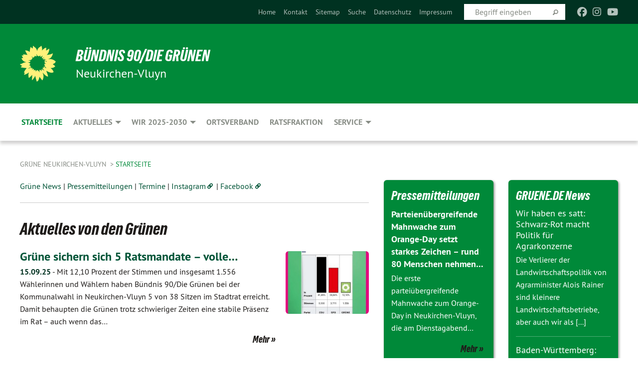

--- FILE ---
content_type: text/html; charset=utf-8
request_url: https://gruene-nv.de/startseite/seite-2?tx_xblog_pi1%5Bplugin%5D=0&tx_xblog_pi1%5Byear%5D=0&cHash=5f01e59944f4ba6f68021c1d4b97ff8c
body_size: 11821
content:
<!DOCTYPE html>
<html lang="de" class="no-js">
<head>

<meta charset="utf-8">
<!-- 
	TYPO3 GRÜNE is Open Source. See @ https://typo3-gruene.de. Developed by die-netzmacher.de and verdigado eG.

	This website is powered by TYPO3 - inspiring people to share!
	TYPO3 is a free open source Content Management Framework initially created by Kasper Skaarhoj and licensed under GNU/GPL.
	TYPO3 is copyright 1998-2026 of Kasper Skaarhoj. Extensions are copyright of their respective owners.
	Information and contribution at https://typo3.org/
-->


<link rel="shortcut icon" href="/typo3conf/ext/startgreen/Resources/Public/Css/buendnis-90-die-gruenen.ico" type="image/vnd.microsoft.icon">

<meta name="generator" content="TYPO3 CMS" />
<meta name="description" content="Hier stellt sich der Ortsverband  Neukirchen-Vluyn von BÜNDNIS 90/DIE GRÜNEN vor." />
<meta name="keywords" content="BÜNDNIS 90/DIE GRÜNEN, Neukirchen-Vluyn, NV, N-V, Grüne, Green Party, Politik, Ökologie, Umwelt," />
<meta name="viewport" content="width=device-width, initial-scale=1.0" />
<meta name="twitter:card" content="summary" />

<link rel="stylesheet" type="text/css" href="/typo3temp/assets/compressed/merged-adf848e3db8a6cefcac8d6ec9b0a4900-804c1c0754dd6a29854e3a21786f4533.css?1764233028" media="all">
<link rel="stylesheet" type="text/css" href="/typo3temp/assets/compressed/2a1df348cd-bb560c40fe43101ed1242ef3cb16614e.css?1764233028" media="all">
<link rel="stylesheet" type="text/css" href="/typo3temp/assets/compressed/merged-558148a905f65ab7d53c898584accc54-403c0f46a140381ac40642f092268c3a.css?1764233038" media="all">
<link rel="stylesheet" type="text/css" href="/typo3temp/assets/compressed/merged-1ba18b692853e40a7c8bb780f22dce6d-f9e3b2d84d93f6fcf56c115a7ed9bcdd.css?1764233028" media="screen">
<link media="all" href="/typo3conf/ext/iconpack_fontawesome/Resources/Public/Vendor/fontawesome-free-6.7.2-web/css/fontawesome.min.css?1764232989" rel="stylesheet" type="text/css" >
<link media="all" href="/typo3conf/ext/iconpack_fontawesome/Resources/Public/Vendor/fontawesome-free-6.7.2-web/css/brands.min.css?1764232989" rel="stylesheet" type="text/css" >
<link media="all" href="/typo3conf/ext/iconpack/Resources/Public/Css/IconpackTransforms.min.css?1764232988" rel="stylesheet" type="text/css" >
<link media="all" href="/typo3conf/ext/iconpack_fontawesome/Resources/Public/Vendor/fontawesome-free-6.7.2-web/css/solid.min.css?1764232989" rel="stylesheet" type="text/css" >
<link media="all" href="/typo3conf/ext/iconpack_fontawesome/Resources/Public/Vendor/fontawesome-free-6.7.2-web/css/regular.min.css?1764232989" rel="stylesheet" type="text/css" >



<script src="/typo3temp/assets/compressed/merged-14c04d849202a76bb22f655b743a8be8-b24d6600426ef38cc7c540e78587c928.js?1764233040"></script>


<meta name="viewport" content="width=device-width, initial-scale=1.0" />
<!-- Tags added by EXT:seo_dynamic_tag -->
<title>Startseite – Grüne Neukirchen-Vluyn</title>

<link rel="canonical" href="https://gruene-nv.de/startseite/seite-2?tx_xblog_pi1%5Bplugin%5D=0&amp;tx_xblog_pi1%5Byear%5D=0&amp;cHash=5f01e59944f4ba6f68021c1d4b97ff8c"/>
</head>
<body id="bodyId-217336" class= "start__mixed_09_gcms layout-0 theme-2109281">
<!--[if lt IE 9]>
              <p class="browsehappy">You are using an <strong>outdated</strong> browser. Please <a href="http://browsehappy.com/">upgrade your browser</a> to improve your experience.</p>
            <![endif]-->
    <div id="startBox01" class="mixed">
  
  

    <div class="siteLineTop siteLineTopNavigation"><div class="siteLine container"><ul class="dropdown menu" data-dropdown-menu>
                    <li></li>
                </ul><div class="icons socialmedia"><a href="https://www.facebook.com/gruenenv/" title="Facebook" target="_blank" rel="noreferrer"><i class="fa-brands fa-facebook"></i></a><a href="https://www.instagram.com/gruene.nv/" title="Instagram" target="_blank" rel="noreferrer"><i class="fa-brands fa-instagram"></i></a><a href="https://www.youtube.com/channel/UC14vyeB6jxGxrLmR2smyS1w" title="You Tube" target="_blank" rel="noreferrer"><i class="fa-brands fa-youtube"></i></a></div>
		
			
				

    <form method="post" id="siteLineTopSearch" action="/service/suche?tx__%5Baction%5D=&amp;tx__%5Bcontroller%5D=&amp;cHash=11a06d0b8b655a51c7b9bb0b6f42891a">
<div>
<input type="hidden" name="__referrer[@extension]" value="" />
<input type="hidden" name="__referrer[@controller]" value="Standard" />
<input type="hidden" name="__referrer[@action]" value="searchbox" />
<input type="hidden" name="__referrer[arguments]" value="YTowOnt9695cb50dcaf552857aeb87f82ecc585fbfd935c9" />
<input type="hidden" name="__referrer[@request]" value="{&quot;@extension&quot;:null,&quot;@controller&quot;:&quot;Standard&quot;,&quot;@action&quot;:&quot;searchbox&quot;}395d39b5d95634f04b5bced5f513e5b3bdbf4747" />
<input type="hidden" name="__trustedProperties" value="{&quot;Query&quot;:1}295f3081fd33d6e8ed77dffce813704c167e7794" />
</div>

      
      <input placeholder="Begriff eingeben" type="text" name="Query" />
			<a class="siteLineTopSearchIcon" href="#" onclick="$(this).closest('form').submit()">
				<i class="fi-magnifying-glass"></i>
			</a>
		</form>
	
			
		
	
<ul class="side-nav vertical right" role="menu"><li role="menuitem"><a href="/startseite" title="Home">Home</a></li><li role="menuitem"><a href="/service/kontakt" title="Kontakt">Kontakt</a></li><li role="menuitem"><a href="/service/sitemap" title="Sitemap">Sitemap</a></li><li role="menuitem"><a href="/service/suche" title="Suche">Suche</a></li><li role="menuitem"><a href="/service/datenschutz" title="Datenschutz">Datenschutz</a></li><li role="menuitem"><a href="/service/impressum" title="Impressum">Impressum</a></li></ul>


</div></div>

<div class="header-wrapper">
  <div class="green-division logo-with-text"><div class="green-division-content container"><!-- start.structure.header.main.default.20.20.default //--><div class="logo"><a href="/startseite" title="Bündnis 90/Die Grünen" class="icon-die-gruenen"><svg viewBox="0 0 16 16"><path d="M15.992 7.05153 C15.9857 7.00995 15.8807 6.97251 15.8107 6.91456 C15.5721 6.71562 14.7198 5.87686 13.0422 5.93118 C12.8299 5.93794 12.6363 5.95805 12.46 5.98797 C12.8173 5.87216 13.0022 5.80273 13.11 5.75996 C13.2399 5.70822 14.0961 5.4148 14.5568 3.91077 C14.5961 3.78247 14.7072 3.4724 14.6794 3.44884 C14.6454 3.41993 14.3574 3.47148 14.0664 3.64844 C13.7745 3.82596 12.7938 3.98077 12.6774 3.99936 C12.609 4.01034 12.321 3.96709 11.8909 4.193 C12.3756 3.69522 12.8899 2.98775 13.0281 1.99416 C13.0941 1.51777 13.0661 1.32364 13.0456 1.3249 C13.017 1.32697 13.0007 1.32725 12.9653 1.33769 C12.8572 1.36973 12.7478 1.46073 12.3911 1.69946 C12.0341 1.938 11.6559 2.20231 11.6559 2.20231 C11.6559 2.20231 11.7855 0.905189 11.7452 0.874878 C11.7057 0.845574 10.9691 0.852536 9.83867 2.11152 C9.83867 2.11152 9.96713 1.03314 9.75509 0.626385 C9.75509 0.626385 9.6964 0.332012 9.65024 0.178169 C9.62708 0.101187 9.56684 0.0198406 9.55685 0.0268305 C9.54504 0.0349805 9.44501 0.0516162 9.28439 0.235829 C9.03502 0.521414 7.87593 0.871034 7.68405 2.37074 C7.53884 1.76551 7.23059 0.956194 6.46987 0.546196 C6.0403 0.125606 5.84917 0 5.82712 0.010836 C5.80778 0.0206342 5.81615 0.207686 5.75086 0.628856 C5.67749 1.10094 5.61167 1.25033 5.61167 1.25033 C5.61167 1.25033 4.81455 0.549188 4.79382 0.528614 C4.75637 0.491712 4.27036 2.03107 4.41295 2.79966 C4.41295 2.79966 4.16064 2.60403 3.70159 2.36839 C3.18027 2.10057 2.30328 2.05423 2.30944 2.09553 C2.31995 2.16497 3.04944 3.5904 3.35659 4.09102 C3.35659 4.09102 1.3911 3.75327 1.42538 3.87619 C1.43673 3.91661 1.48374 3.99381 1.56136 4.32188 C1.56136 4.32188 0.789964 4.30504 0.800005 4.36895 C0.811056 4.44035 1.38478 5.38858 1.42889 5.44027 C1.42889 5.44027 0.832084 5.55563 0.706081 5.5625 C0.620706 5.56726 1.10475 6.90371 2.43158 7.23742 C2.63209 7.28784 2.82609 7.32532 3.01101 7.35116 C2.57604 7.34288 2.09499 7.43363 1.54222 7.63856 C1.54222 7.63856 1.22206 7.76314 1.05293 7.89713 C0.88358 8.03172 0.0414514 8.1733 0 8.29598 C0.0196574 8.38622 1.02869 9.07656 1.02869 9.07656 C1.02869 9.07656 0.437654 9.36533 0.396996 9.41957 C0.369159 9.45737 0.346631 9.49098 0.354019 9.50161 C0.36098 9.51179 0.400871 9.55894 0.503217 9.62272 C0.739596 9.76953 2.84368 9.98939 2.97328 9.93743 C3.10261 9.886 1.83028 11.3159 1.81065 12.0365 C1.81065 12.0365 2.01901 12.0514 2.13675 12.0611 C2.22697 12.0683 1.75318 12.9624 1.83901 12.9588 C2.41073 12.9348 3.35903 12.3816 3.53696 12.2541 C3.71476 12.1273 3.95794 11.9386 4.02298 11.8772 C4.08873 11.8157 3.60811 12.6746 3.80479 13.4301 C3.80479 13.4301 3.86728 14.0164 3.8707 14.1349 C3.87368 14.2528 4.04047 14.2533 4.03888 14.3321 C4.03728 14.4288 4.50232 13.965 4.72273 13.7865 C4.94308 13.6085 5.24252 13.2644 5.38739 13.0372 C5.53202 12.8109 5.40314 14.8132 5.34421 15.1983 C5.32511 15.3229 5.35347 15.3359 5.37328 15.3772 C5.37918 15.39 5.58492 15.2205 5.65011 15.1772 C5.74719 15.1126 6.75071 13.7631 6.814 13.4255 C6.814 13.4255 7.34912 15.7767 7.53065 16.0286 C7.56995 16.083 7.60274 16.144 7.62999 16.1016 C7.68326 16.0178 7.76314 15.798 7.82338 15.7798 C7.90067 15.7566 8.1267 15.7281 8.24545 15.393 C8.36449 15.0578 8.57838 14.7304 8.67876 13.8599 C8.67876 13.8599 9.8165 15.3106 9.96432 15.4456 C10.023 15.4993 10.3323 14.985 10.4682 14.159 C10.6048 13.3326 10.3113 12.2225 10.1259 12.1845 C10.1259 12.1845 10.0484 12.0625 10.264 12.1397 C10.3868 12.1839 10.8603 13.0056 11.9522 13.6296 C12.136 13.7346 12.5268 13.7364 12.5291 13.7295 C12.6169 13.4843 11.7599 11.242 11.7599 11.242 C11.7599 11.242 11.7812 11.2163 11.9538 11.2869 C12.1259 11.3578 13.7625 12.416 14.7551 11.92 C14.9565 11.8196 14.9681 11.7983 14.9681 11.7983 C15.0818 11.3095 14.2074 10.3852 13.6706 9.96559 C13.6706 9.96559 15.0806 9.90826 15.2968 9.53432 C15.2968 9.53432 15.5569 9.44074 15.6911 9.2554 C15.7143 9.22297 15.5391 8.90112 15.3358 8.75992 C14.8032 8.39077 14.688 8.25154 14.688 8.25154 C14.688 8.25154 14.8367 8.07179 15.0518 8.00419 C15.2669 7.93673 15.9621 7.50823 15.7763 7.29694 C15.7763 7.29694 16 7.1024 15.992 7.05153 M11.4293 7.02375 C11.2114 7.05956 10.6517 7.07226 11.1672 7.514 C11.1672 7.514 11.2626 7.52102 11.008 7.67104 C10.7535 7.82137 11.5752 7.91067 11.6723 8.01933 C11.7696 8.12905 10.858 8.00927 10.8757 8.28362 C10.8934 8.55841 10.7192 8.38494 11.3246 9.03147 C11.3246 9.03147 10.9609 8.947 10.9186 8.99805 C10.8757 9.04988 11.7151 9.74546 11.7098 9.94333 C11.7098 9.94333 11.5391 10.0618 11.4664 9.95832 C11.3937 9.85421 10.8864 9.2932 10.8042 9.27675 C10.7424 9.26467 10.6239 9.2932 10.569 9.40204 C10.569 9.40204 10.7908 9.9188 10.7215 9.93297 C10.6517 9.94733 10.305 9.70339 10.305 9.70339 C10.305 9.70339 10.0776 9.80351 10.1526 10.0095 C10.2265 10.2158 10.8448 10.9167 10.8094 10.9597 C10.8094 10.9597 10.7568 11.0749 10.677 11.0668 C10.5976 11.0583 10.1697 10.2844 10.0643 10.2547 C9.95887 10.2252 10.1872 10.9778 10.1872 10.9778 C10.1872 10.9778 9.80151 10.5716 9.69858 10.4867 C9.5961 10.4016 9.58083 10.5767 9.58083 10.5767 L9.69258 11.4355 C9.69258 11.4355 8.49067 9.6437 8.78468 11.7803 C8.78468 11.7803 8.7569 11.9013 8.71724 11.8974 C8.67722 11.8931 8.42181 11.1901 8.45107 10.9981 C8.48099 10.8056 8.24044 11.5309 8.24044 11.5309 C8.24044 11.5309 7.86355 10.0337 7.08304 11.568 C7.08304 11.568 7.02861 10.9885 6.90841 10.889 C6.78897 10.7897 6.68935 10.7362 6.65918 10.7544 C6.62958 10.7726 6.35334 11.0355 6.24541 11.0616 C6.13779 11.0872 6.33139 10.7141 6.17166 10.61 C6.17166 10.61 6.18596 10.5062 6.09314 10.357 C5.99991 10.2076 5.9102 10.2635 5.37234 10.8431 C5.37234 10.8431 5.59718 10.2932 5.59511 10.1033 C5.59357 9.91371 5.38419 9.8701 5.38419 9.8701 C5.38419 9.8701 4.99275 10.1676 4.87927 10.1309 C4.7651 10.0941 5.06663 9.72974 5.07193 9.62908 C5.07359 9.59728 5.02857 9.60954 5.02857 9.60954 C5.02857 9.60954 4.98165 9.57584 4.58843 9.80524 L3.95082 10.2108 C3.90397 10.1823 3.84138 10.1875 3.86052 10.0363 C3.8659 9.99266 5.05112 9.43538 4.99821 9.37687 C4.94563 9.31891 4.54951 9.22197 4.54951 9.22197 C4.54951 9.22197 4.79783 8.92241 4.7237 8.88939 C4.64973 8.85716 4.10865 8.81235 4.10865 8.81235 C4.10865 8.81235 4.01514 8.66371 4.03442 8.69306 C4.05229 8.72275 4.56359 8.61212 4.56359 8.61212 L4.22245 8.34414 C4.22245 8.34414 5.08519 8.19252 4.3237 7.73407 C4.04183 7.56464 3.74769 7.44859 3.42978 7.39117 C4.24198 7.43131 4.77921 7.22588 4.68805 6.92848 C4.68805 6.92848 4.66221 6.82055 3.85248 6.52481 C3.85248 6.52481 3.87506 6.42823 3.92906 6.41519 C3.98331 6.40214 4.82518 6.71033 4.76572 6.66084 C4.70567 6.61117 4.39746 6.26849 4.45302 6.27162 C4.50871 6.2741 4.90398 6.44131 5.03512 6.31835 C5.16071 6.20085 5.23963 5.98439 5.32213 5.93738 C5.40489 5.89028 5.10204 5.61016 5.5011 5.73911 C5.5011 5.73911 5.77153 5.58727 5.55842 5.33904 C5.34537 5.08996 4.66989 4.29122 5.7719 5.25563 C6.03541 5.48646 6.69471 4.78309 6.64046 4.40046 C6.64046 4.40046 6.90393 4.66603 6.95975 4.69439 C7.0155 4.72308 7.38434 4.76698 7.46818 4.63919 C7.50676 4.5803 7.33281 4.03583 7.44467 3.79623 C7.44467 3.79623 7.49167 3.79206 7.53589 3.84289 C7.58029 3.89416 7.58534 4.46218 7.78553 4.57008 C7.78553 4.57008 8.01021 4.4384 8.04815 4.34013 C8.08647 4.24166 7.98716 4.95393 8.66135 4.64663 C8.66135 4.64663 8.98948 4.35512 9.08369 4.34637 C9.17727 4.33762 9.01322 4.69266 9.09605 4.81881 C9.17945 4.94553 9.45564 5.03019 9.5434 4.87181 C9.63162 4.71386 10.0522 4.39787 10.0849 4.41056 C10.1176 4.4237 9.87092 5.08181 9.84258 5.14641 C9.80151 5.24051 9.77244 5.37981 9.77244 5.37981 C9.77244 5.37981 9.80469 5.5636 10.0344 5.61424 C10.0344 5.61424 10.4682 5.36084 10.9195 5.03189 C10.8722 5.08884 10.8245 5.14794 10.7763 5.21116 C10.7763 5.21116 10.1924 5.81098 10.1922 5.89778 C10.1929 5.98451 10.3924 6.17944 10.556 6.06918 C10.7197 5.95958 11.1148 5.7959 11.1493 5.82427 C11.1834 5.8525 11.2463 5.93365 11.1642 5.98116 C11.0818 6.02813 10.6222 6.26849 10.6222 6.26849 C10.6222 6.26849 11.1472 6.30443 11.7893 6.17458 C11.0942 6.45661 10.8533 6.8859 10.8595 6.92654 C10.88 7.06438 11.9602 6.78439 11.9899 6.8526 C12.1448 7.20437 11.6477 6.987 11.4293 7.02375"/></svg></a></div><div class="text"><h1><a href="/startseite" title="Bündnis 90/Die Grünen" class="startFontLightOnDark bold">Bündnis 90/Die Grünen</a></h1><h2>Neukirchen-Vluyn</h2></div></div></div>
		
        <div class="main-nav left">
  <div class="title-bar container responsive-menu-title-bar"
       data-responsive-toggle="responsive-menu"
       data-hide-for="large">
    
    <button type="button" data-toggle="responsive-menu">
      <span class="menu-icon" ></span>
    </button>
  </div>
  <nav class="top-bar container" id="responsive-menu">
    
    <ul class="vertical large-horizontal menu"
        data-responsive-menu="drilldown large-dropdown" data-parent-link="true">
      



	
		
				


		<li class="page-217336 active current">
			



		
	<a href="/startseite">
		

		 
	



	Startseite

	</a>

	






	







				</li>
			
		
	
		
				


		<li class="page-218697">
			



		
	<a href="/aktuelles">
		

		 
	



	Aktuelles

	</a>

	






	



				
				
	<ul class="dropdown menu">
		
			
					


		<li class="page-218687">
			



		
	<a href="/aktuelles/gruene-news">
		

		 
	



	Grüne News

	</a>

	






	







					</li>
				
			
		
			
					


		<li class="page-217330">
			



		
	<a href="/aktuelles/termine">
		

		 
	



	Termine

	</a>

	






	







					</li>
				
			
		
			
					


		<li class="page-218698">
			



		
	<a href="/aktuelles/pressemitteilungen">
		

		 
	



	Pressemitteilungen

	</a>

	






	







					</li>
				
			
		
			
					


		<li class="page-218738">
			



		
	<a href="/service/mitmachen">
		

		 
	



	Mitmachen

	</a>

	






	







					</li>
				
			
		
	</ul>

				
				</li>
			
		
	
		
				


		<li class="page-244246">
			



		
	<a href="/wir-2025-2030">
		

		 
	



	Wir 2025-2030

	</a>

	






	



				
				
	<ul class="dropdown menu">
		
			
					


		<li class="page-244247">
			



		
	<a href="/wir-2025-2030/unser-wahlprogramm-2025-2030">
		

		 
	



	Unser Wahlprogramm 2025-2030

	</a>

	






	







					</li>
				
			
		
			
					


		<li class="page-244371">
			



		
	<a href="/wir-2025-2030/unsere-kandidatinnen">
		

		 
	



	Unsere Kandidat*innen

	</a>

	






	



				
			
				
					
					
	<ul class="dropdown menu">
		
			
					


		<li class="page-244373">
			



		
	<a href="/wir-2025-2030/unsere-kandidatinnen/christian-pelikan">
		

		 
	



	Christian Pelikan

	</a>

	






	







					</li>
				
			
		
			
					


		<li class="page-244377">
			



		
	<a href="/wir-2025-2030/unsere-kandidatinnen/taibe-qorri">
		

		 
	



	Taibe Qorri

	</a>

	






	







					</li>
				
			
		
			
					


		<li class="page-244378">
			



		
	<a href="/wir-2025-2030/unsere-kandidatinnen/steffen-richter">
		

		 
	



	Steffen Richter

	</a>

	






	







					</li>
				
			
		
			
					


		<li class="page-244379">
			



		
	<a href="/wir-2025-2030/unsere-kandidatinnen/alina-boehme">
		

		 
	



	Alina Böhme

	</a>

	






	







					</li>
				
			
		
			
					


		<li class="page-244380">
			



		
	<a href="/wir-2025-2030/unsere-kandidatinnen/torsten-wittrock">
		

		 
	



	Torsten Wittrock

	</a>

	






	







					</li>
				
			
		
			
					


		<li class="page-244374">
			



		
	<a href="/wir-2025-2030/unsere-kandidatinnen/maida-hasic">
		

		 
	



	Maida Hasic

	</a>

	






	







					</li>
				
			
		
			
					


		<li class="page-244381">
			



		
	<a href="/wir-2025-2030/unsere-kandidatinnen/jochen-hochkamer">
		

		 
	



	Jochen Hochkamer

	</a>

	






	







					</li>
				
			
		
			
					


		<li class="page-244382">
			



		
	<a href="/wir-2025-2030/unsere-kandidatinnen/karin-fetzer">
		

		 
	



	Karin Fetzer

	</a>

	






	







					</li>
				
			
		
			
					


		<li class="page-244383">
			



		
	<a href="/wir-2025-2030/unsere-kandidatinnen/joern-boehme">
		

		 
	



	Jörn Böhme

	</a>

	






	







					</li>
				
			
		
	</ul>

					
				
			
		
	</ul>

				
				</li>
			
		
	
		
				


		<li class="page-218520">
			



		
	<a href="/ortsverband">
		

		 
	



	Ortsverband

	</a>

	






	







				</li>
			
		
	
		
				


		<li class="page-218519">
			



		
	<a href="/ratsfraktion">
		

		 
	



	Ratsfraktion

	</a>

	






	







				</li>
			
		
	
		
				


		<li class="page-218700">
			



		
	<a href="/service">
		

		 
	



	Service

	</a>

	






	



				
				
	<ul class="dropdown menu">
		
			
					


		<li class="page-218708">
			



		
	<a href="/service/mitmachen">
		

		 
	



	Mitmachen

	</a>

	






	







					</li>
				
			
		
			
					


		<li class="page-217327">
			



		
	<a href="/service/kontakt">
		

		 
	



	Kontakt

	</a>

	






	







					</li>
				
			
		
			
					


		<li class="page-218756">
			



		
	<a href="/service/archiv">
		

		 
	



	Archiv

	</a>

	






	







					</li>
				
			
		
			
					


		<li class="page-217326">
			



		
	<a href="/service/sitemap">
		

		 
	



	Sitemap

	</a>

	






	







					</li>
				
			
		
			
					


		<li class="page-217325">
			



		
	<a href="/service/suche">
		

		 
	



	Suche

	</a>

	






	







					</li>
				
			
		
			
					


		<li class="page-217323">
			



		
	<a href="/service/datenschutz">
		

		 
	



	Datenschutz

	</a>

	






	







					</li>
				
			
		
			
					


		<li class="page-217324">
			



		
	<a href="/service/impressum">
		

		 
	



	Impressum

	</a>

	






	







					</li>
				
			
		
	</ul>

				
				</li>
			
		
	






    </ul>
  </nav>
</div>

			
	

	


  <div class="breadcrumbs-wrapper container">
    <ul class="menu-breadcrumb breadcrumbs breadcrumbs--left">
      
        


		<li class="page-217313 active">
		



		
	<a href="/startseite">
		

		 
	



	Grüne Neukirchen-Vluyn

	</a>

	






	





</li>
      
        


		<li class="page-217336 active current">
		



		
	<a href="/startseite">
		

		 
	



	Startseite

	</a>

	






	





</li>
      
    </ul>
  </div>





<!--headermain--><section class="header headermain">
    

            <div id="c876279" class="frame frame-default frame-type-image frame-layout-0">
                
                
                    



                
                
                    
  

    
    

    
  

  

  




                
                

    <div class="ce-image ce-center ce-above">
        
	


    </div>


                
                    



                
                
                    



                
            </div>

        

</section><!--/headermain-->
</div>

  
  <div id="maincontent" class="maincontent container">
		<div class="row main">
			<div class="small-12 medium-6 large-7 columns maincontentmain main">
				<!--content-->
				<!--TYPO3SEARCH_begin-->
    

            <div id="c752759" class="frame frame-default frame-type-text frame-layout-0">
                
                
                    



                
                
                    
  

    
    

    
  

  

  




                
                

    <p><a href="/aktuelles/gruene-news">Grüne News</a>&nbsp;|&nbsp;<a href="/aktuelles/pressemitteilungen">Pressemitteilungen</a>&nbsp;|&nbsp;<a href="/aktuelles/termine">Termine</a>&nbsp;|&nbsp;<a href="https://www.instagram.com/gruene_nv/" title="Link öffnen" target="_blank" class="external-link-new-window" rel="noreferrer">Instagram</a>&nbsp;|&nbsp;<a href="https://www.facebook.com/gruenenv/" target="_blank" class="external-link-new-window" rel="noreferrer">Facebook</a></p>
<hr>


                
                    



                
                
                    



                
            </div>

        


    

            <div id="c874394" class="frame frame-default frame-type-list frame-layout-0">
                
                
                    



                
                
                    
  

    
    

    
      <header>
			
        
        

	
			
				

	
			<h1 class="">
				
				Aktuelles von den Grünen
			</h1>
		




			
		




        
          
    



  
        
        



      </header>
    
  

  

  




                
                

    
        <div id="x874394" class="xBlog xBlogMain list news"><div class="row"><div class="columns small-12 col-sm-12"><div class="xBlogItem i1"><div class="row"><div class="main left columns small-12 medium-9 large-9 col-sm-12 col-md-9 col-lg-9"><h2><a href="/inhalte/alle-inhalte/startseite-vollansicht/gruene-sichern-sich-5-ratsmandate-volle-unterstuetzung-fuer-stichwahl">
	Grüne sichern sich 5 Ratsmandate – volle&hellip;</a></h2><p class="short"><a href="/inhalte/alle-inhalte/startseite-vollansicht/gruene-sichern-sich-5-ratsmandate-volle-unterstuetzung-fuer-stichwahl"><span class="xblog-meta"><span class="datetime">15.09.25</span><span class="xblog-dash"> - </span></span>


	Mit 12,10 Prozent der Stimmen und insgesamt 1.556 Wählerinnen und Wählern haben Bündnis 90/Die Grünen bei der Kommunalwahl in Neukirchen-Vluyn 5 von 38 Sitzen im Stadtrat erreicht. Damit behaupten die Grünen trotz schwieriger Zeiten eine stabile Präsenz im Rat – auch wenn das&hellip;
		
			
		
	



		
	</a></p><p class="details bottom"><a href="/inhalte/alle-inhalte/startseite-vollansicht/gruene-sichern-sich-5-ratsmandate-volle-unterstuetzung-fuer-stichwahl" class="button small">
	
        Mehr
      
</a></p></div><div class="marginal right columns small-12 medium-3 large-3 col-sm-12 col-md-3 col-lg-3"><figure><a href="/inhalte/alle-inhalte/startseite-vollansicht/gruene-sichern-sich-5-ratsmandate-volle-unterstuetzung-fuer-stichwahl" class="xblog_ljchabjug"><img class="image-embed-item xblog98478" alt="Wahlergebnis in Neukirchen-Vluyn 2025: Die Grünen erhalten 12,10 Prozent der Stimmen" src="/userspace/_processed_/7/f/csm_Ergebnis_2025_c02c4e28c5.jpg" width="220" height="165" loading="lazy" /></a></figure></div></div></div></div></div><div class="row"><div class="columns small-12 col-sm-12"><div class="xBlogItem i2"><div class="row"><div class="main left columns small-12 medium-9 large-9 col-sm-12 col-md-9 col-lg-9"><h2><a href="/inhalte/alle-inhalte/startseite-vollansicht/popcorn-politik-richard-stanczyk-im-gespraech-mit-buergerinnen">
	Popcorn & Politik – Richard Stanczyk im Gespräch&hellip;</a></h2><p class="short"><a href="/inhalte/alle-inhalte/startseite-vollansicht/popcorn-politik-richard-stanczyk-im-gespraech-mit-buergerinnen"><span class="xblog-meta"><span class="datetime">27.08.25</span><span class="xblog-dash"> - </span></span>


	Politik muss nicht trocken sein. Unter dem Motto „Popcorn &amp; Politik“ lädt Richard Stanczyk gemeinsam mit Vertreter*innen der Grünen und der SPD alle Bürgerinnen und Bürger zu einem offenen Austausch ein.
Die Veranstaltung findet am Donnerstag, 28. August, von 16 bis 18 Uhr vor&hellip;
		
			
		
	



		
	</a></p><p class="details bottom"><a href="/inhalte/alle-inhalte/startseite-vollansicht/popcorn-politik-richard-stanczyk-im-gespraech-mit-buergerinnen" class="button small">
	
        Mehr
      
</a></p></div><div class="marginal right columns small-12 medium-3 large-3 col-sm-12 col-md-3 col-lg-3"><figure><a href="/inhalte/alle-inhalte/startseite-vollansicht/popcorn-politik-richard-stanczyk-im-gespraech-mit-buergerinnen" class="xblog_ljchabjug"><img class="image-embed-item xblog98478" src="/userspace/_processed_/e/c/csm_Popcorn_und_Politik_94b4b5b593.jpg" width="220" height="165" loading="lazy" alt="" /></a></figure></div></div></div></div></div><div class="row"><div class="columns small-12 col-sm-12"><div class="xBlogItem i3"><div class="row"><div class="main left columns small-12 medium-9 large-9 col-sm-12 col-md-9 col-lg-9"><h2><a href="/inhalte/alle-inhalte/startseite-vollansicht/zusammen-gegen-hass-hetze-gruene-spd-und-linke-setzen-mit-graffiti-aktion-ein-deutliches-zeichen">
	„Zusammen gegen Hass & Hetze“ – Grüne, SPD und&hellip;</a></h2><p class="short"><a href="/inhalte/alle-inhalte/startseite-vollansicht/zusammen-gegen-hass-hetze-gruene-spd-und-linke-setzen-mit-graffiti-aktion-ein-deutliches-zeichen"><span class="xblog-meta"><span class="datetime">26.08.25</span><span class="xblog-dash"> - </span></span>


	In der vergangenen Woche wurde eines der Großplakate von Bündnis 90/Die Grünen in Neukirchen-Vluyn mutwillig zerstört. Nur kurze Zeit später wurde der Parteivorstand um Karin Fetzer und Christian Pelikan von SPD und Linke über den Vorfall informiert.&nbsp;
Statt das beschädigte&hellip;
		
			
		
	



		
	</a></p><p class="details bottom"><a href="/inhalte/alle-inhalte/startseite-vollansicht/zusammen-gegen-hass-hetze-gruene-spd-und-linke-setzen-mit-graffiti-aktion-ein-deutliches-zeichen" class="button small">
	
        Mehr
      
</a></p></div><div class="marginal right columns small-12 medium-3 large-3 col-sm-12 col-md-3 col-lg-3"><figure><a href="/inhalte/alle-inhalte/startseite-vollansicht/zusammen-gegen-hass-hetze-gruene-spd-und-linke-setzen-mit-graffiti-aktion-ein-deutliches-zeichen" class="xblog_ljchabjug"><img class="image-embed-item xblog98478" src="/userspace/_processed_/f/6/csm_Zusammen_gegen_Hass_und_Hetze_c5c121e31a.jpg" width="220" height="165" loading="lazy" alt="" /></a></figure></div></div></div></div></div><div class="row"><div class="columns small-12 col-sm-12"><div class="xBlogItem i4"><div class="row"><div class="main left columns small-12 medium-9 large-9 col-sm-12 col-md-9 col-lg-9"><h2><a href="/inhalte/alle-inhalte/startseite-vollansicht/regenbogenflagge-weht-vor-dem-rathaus-neukirchen-vluyn">
	Regenbogenflagge weht vor dem Rathaus&hellip;</a></h2><p class="short"><a href="/inhalte/alle-inhalte/startseite-vollansicht/regenbogenflagge-weht-vor-dem-rathaus-neukirchen-vluyn"><span class="xblog-meta"><span class="datetime">06.08.25</span><span class="xblog-dash"> - </span></span>


	Während sich in Berlin die Bundestagspräsidentin weigert die Flagge zum CSD zu hissen, so wird es in Neukirchen-Vluyn am Rathaus im August dauerhaft bunt.
Ein sichtbares Zeichen für Vielfalt, Toleranz und Solidarität: Am 4. August wurde feierlich die Regenbogenflagge am&hellip;
		
			
		
	



		
	</a></p><p class="details bottom"><a href="/inhalte/alle-inhalte/startseite-vollansicht/regenbogenflagge-weht-vor-dem-rathaus-neukirchen-vluyn" class="button small">
	
        Mehr
      
</a></p></div><div class="marginal right columns small-12 medium-3 large-3 col-sm-12 col-md-3 col-lg-3"><figure><a href="/inhalte/alle-inhalte/startseite-vollansicht/regenbogenflagge-weht-vor-dem-rathaus-neukirchen-vluyn" class="xblog_ljchabjug"><img class="image-embed-item xblog98478" alt="Karin Fetzer und Christian Pelikan beim Hissen der Regenbogenflagge" src="/userspace/_processed_/f/4/csm_Regenbogenflagge2025_75853181cc.jpeg" width="220" height="165" loading="lazy" /></a></figure></div></div></div></div></div><div class="row"><div class="columns small-12 col-sm-12"><div class="xBlogItem i5"><div class="row"><div class="main left columns small-12 medium-9 large-9 col-sm-12 col-md-9 col-lg-9"><h2><a href="/inhalte/alle-inhalte/startseite-vollansicht/buendnis-aktiv-fuer-demokratie-und-toleranz-in-neukirchen-vluyn">
	Bündnis „Aktiv für Demokratie und Toleranz in&hellip;</a></h2><p class="short"><a href="/inhalte/alle-inhalte/startseite-vollansicht/buendnis-aktiv-fuer-demokratie-und-toleranz-in-neukirchen-vluyn"><span class="xblog-meta"><span class="datetime">14.02.24</span><span class="xblog-dash"> - </span></span>


	Nach der Veröffentlichung der Ergebnisse der Recherche der Correktiv-Redaktion über das Treffen von Potsdam, bei dem rechtsextremes Gedankengut offen diskutiert wurde, sind in vielen Städten Deutschland Demonstrationen für die Demokratie und die Toleranz durchgeführt worden -&hellip;
		
			
		
	



		
	</a></p><p class="details bottom"><a href="/inhalte/alle-inhalte/startseite-vollansicht/buendnis-aktiv-fuer-demokratie-und-toleranz-in-neukirchen-vluyn" class="button small">
	
        Mehr
      
</a></p></div><div class="marginal right columns small-12 medium-3 large-3 col-sm-12 col-md-3 col-lg-3"><figure><a href="/inhalte/alle-inhalte/startseite-vollansicht/buendnis-aktiv-fuer-demokratie-und-toleranz-in-neukirchen-vluyn" class="xblog_ljchabjug"><img class="image-embed-item xblog98478" src="/userspace/_processed_/f/a/csm_Demo3_b20015b7a9.png" width="220" height="165" loading="lazy" alt="" /></a></figure></div></div></div></div></div></div><div class="columns col-sm-12 xBlogPaging bottom"><ul class="pagination text-center"><li><a href="/startseite">&lt;&lt;</a></li><li><a href="/startseite/seite-1">&lt;</a></li><li><a href="/startseite">1</a></li><li><a href="/startseite/seite-1">2</a></li><li class="current"><a href="/startseite/seite-2">3</a></li><li><a href="/startseite/seite-3">4</a></li><li><a href="/startseite/seite-4">5</a></li><li><a href="/startseite/seite-5">6</a></li><li><a href="/startseite/seite-6">7</a></li><li><a href="/startseite/seite-7">8</a></li><li><a href="/startseite/seite-8">9</a></li><li><a href="/startseite/seite-9">10</a></li><li><a href="/startseite/seite-3">&gt;</a></li><li><a href="/startseite/seite-33">&gt;&gt;</a></li></ul></div>

    


                
                    



                
                
                    



                
            </div>

        

<!--TYPO3SEARCH_end-->
				<!--/content-->
			</div>
			<div class="small-12 medium-6 large-5 columns maincontentright right gcms">
				<div class="row main">
					<div class=" columns maincontentmain righttop">
						
					</div>
					<div class="row main rightbottom">
						<div class="columns large-6 col-6 rightbottomleft">
							<!--rightBottomLeft-->
    

            <div id="c875930" class="frame frame-default frame-type-list frame-layout-0">
                
                
                    



                
                
                    
  

    
    
        
      

    
      <header>
			
        
          
    



  
        
        

	
			
				

	
			<h1 class="">
				
				Pressemitteilungen
			</h1>
		




			
		




        
        



      </header>
    
  

  

  




                
                

    
        <!--EXT:xblog/Resources/Private/View/1stPlugin/Templates/Mini/List.html - begin --><div class="xBlog xBlogMini"><div class="xBlogItem i1 woGrid"><h4><a href="/inhalte/alle-inhalte/pressemitteilungen/pressemitteilungen-vollansicht/parteienuebergreifende-mahnwache-zum-orange-day-setzt-starkes-zeichen-rund-80-menschen-nehmen-teil">
	Parteienübergreifende Mahnwache zum Orange-Day setzt starkes Zeichen – rund 80 Menschen nehmen&hellip;</a></h4><p><a href="/inhalte/alle-inhalte/pressemitteilungen/pressemitteilungen-vollansicht/parteienuebergreifende-mahnwache-zum-orange-day-setzt-starkes-zeichen-rund-80-menschen-nehmen-teil">

	Die erste parteiübergreifende Mahnwache zum Orange-Day in Neukirchen-Vluyn, die am Dienstagabend&hellip;
		
			
		
	



		
	</a></p><p class="details bottom"><a href="/inhalte/alle-inhalte/pressemitteilungen/pressemitteilungen-vollansicht/parteienuebergreifende-mahnwache-zum-orange-day-setzt-starkes-zeichen-rund-80-menschen-nehmen-teil" class="button small">
	
        Mehr
      
</a></p></div><div class="xBlogItem i2 woGrid"><h4><a href="/inhalte/alle-inhalte/pressemitteilungen/pressemitteilungen-vollansicht/gruene-spd-und-linke-fordern-orange-bank-gegen-gewalt-an-frauen-fuer-neukirchen-vluyn">
	Grüne, SPD und Linke fordern Orange Bank gegen Gewalt an Frauen für Neukirchen-Vluyn
</a></h4><p><a href="/inhalte/alle-inhalte/pressemitteilungen/pressemitteilungen-vollansicht/gruene-spd-und-linke-fordern-orange-bank-gegen-gewalt-an-frauen-fuer-neukirchen-vluyn">

	Die Ratsfraktionen von Bündnis 90/Die Grünen, SPD und Die Linke bringen für den Haupt- und&hellip;
		
			
		
	



		
	</a></p><p class="details bottom"><a href="/inhalte/alle-inhalte/pressemitteilungen/pressemitteilungen-vollansicht/gruene-spd-und-linke-fordern-orange-bank-gegen-gewalt-an-frauen-fuer-neukirchen-vluyn" class="button small">
	
        Mehr
      
</a></p></div><div class="xBlogItem i3 woGrid"><h4><a href="/inhalte/alle-inhalte/pressemitteilungen/pressemitteilungen-vollansicht/gruene-neukirchen-vluyn-bestaetigen-vorsitzende-neuer-parteivorstand-komplett">
	Grüne Neukirchen-Vluyn bestätigen Vorsitzende – Neuer Parteivorstand komplett
</a></h4><p><a href="/inhalte/alle-inhalte/pressemitteilungen/pressemitteilungen-vollansicht/gruene-neukirchen-vluyn-bestaetigen-vorsitzende-neuer-parteivorstand-komplett">

	Am vergangenen Freitag hat der Ortsverband von Bündnis 90/Die Grünen Neukirchen-Vluyn turnusgemäß&hellip;
		
			
		
	



		
	</a></p><p class="details bottom"><a href="/inhalte/alle-inhalte/pressemitteilungen/pressemitteilungen-vollansicht/gruene-neukirchen-vluyn-bestaetigen-vorsitzende-neuer-parteivorstand-komplett" class="button small">
	
        Mehr
      
</a></p></div><div class="xBlogItem i4 woGrid"><h4><a href="/inhalte/alle-inhalte/pressemitteilungen/pressemitteilungen-vollansicht/gruene-besuchen-die-christliche-kinderheimat-im-verein-fuer-mission-und-diakonie-burbach-ev-in-neukirchen-vluyn">
	Grüne besuchen die christliche Kinderheimat im Verein für Mission und Diakonie Burbach e.V. in&hellip;</a></h4><p><a href="/inhalte/alle-inhalte/pressemitteilungen/pressemitteilungen-vollansicht/gruene-besuchen-die-christliche-kinderheimat-im-verein-fuer-mission-und-diakonie-burbach-ev-in-neukirchen-vluyn">

	Die Bundestagsabgeordnete Ulle Schauws (BÜNDNIS 90/DIE GRÜNEN) und die Grünen&hellip;
		
			
		
	



		
	</a></p><p class="details bottom"><a href="/inhalte/alle-inhalte/pressemitteilungen/pressemitteilungen-vollansicht/gruene-besuchen-die-christliche-kinderheimat-im-verein-fuer-mission-und-diakonie-burbach-ev-in-neukirchen-vluyn" class="button small">
	
        Mehr
      
</a></p></div><div class="xBlogItem i5 woGrid"><h4><a href="/inhalte/alle-inhalte/pressemitteilungen/pressemitteilungen-vollansicht/kommunale-finanzen-gruenes-sofortprogramm-fuer-starke-kommunen">
	Kommunale Finanzen - Grünes Sofortprogramm für starke Kommunen
</a></h4><p><a href="/inhalte/alle-inhalte/pressemitteilungen/pressemitteilungen-vollansicht/kommunale-finanzen-gruenes-sofortprogramm-fuer-starke-kommunen">

	Aktuell häufen sich die Berichte über die Kommunale Finanzkrise. Im vergangenen Jahr hat sich das&hellip;
		
			
		
	



		
	</a></p><p class="details bottom"><a href="/inhalte/alle-inhalte/pressemitteilungen/pressemitteilungen-vollansicht/kommunale-finanzen-gruenes-sofortprogramm-fuer-starke-kommunen" class="button small">
	
        Mehr
      
</a></p></div><div class="xBlogItem i6 woGrid"><h4><a href="/inhalte/alle-inhalte/pressemitteilungen/pressemitteilungen-vollansicht/mehr-als-115-mio-euro-fuer-neukirchen-vluyn-aus-dem-investitionsprogramm-des-landes">
	Mehr als 11,5 Mio. Euro für Neukirchen-Vluyn aus dem Investitionsprogramm des Landes
</a></h4><p><a href="/inhalte/alle-inhalte/pressemitteilungen/pressemitteilungen-vollansicht/mehr-als-115-mio-euro-fuer-neukirchen-vluyn-aus-dem-investitionsprogramm-des-landes">

	Nordrhein-Westfalen startet das größte Investitionsprogramm seiner Geschichte: Mit dem&hellip;
		
			
		
	



		
	</a></p><p class="details bottom"><a href="/inhalte/alle-inhalte/pressemitteilungen/pressemitteilungen-vollansicht/mehr-als-115-mio-euro-fuer-neukirchen-vluyn-aus-dem-investitionsprogramm-des-landes" class="button small">
	
        Mehr
      
</a></p></div><div class="xBlogItem i7 woGrid"><h4><a href="/inhalte/alle-inhalte/pressemitteilungen/pressemitteilungen-vollansicht/gruene-machen-praktikum-bei-der-tafel-neukirchen-vluyn-einblick-in-wertvolle-ehrenamtliche-arbeit">
	Grüne machen Praktikum bei der Tafel Neukirchen-Vluyn – Einblick in wertvolle ehrenamtliche Arbeit&hellip;</a></h4><p><a href="/inhalte/alle-inhalte/pressemitteilungen/pressemitteilungen-vollansicht/gruene-machen-praktikum-bei-der-tafel-neukirchen-vluyn-einblick-in-wertvolle-ehrenamtliche-arbeit">

	Einen Tag lang haben die Bundestagsabgeordnete Ulle Schauws (Bündnis 90/Die Grünen) und die frisch&hellip;
		
			
		
	



		
	</a></p><p class="details bottom"><a href="/inhalte/alle-inhalte/pressemitteilungen/pressemitteilungen-vollansicht/gruene-machen-praktikum-bei-der-tafel-neukirchen-vluyn-einblick-in-wertvolle-ehrenamtliche-arbeit" class="button small">
	
        Mehr
      
</a></p></div></div><!--EXT:xblog/Resources/Private/View/1stPlugin/Templates/Mini/List.html - end -->

    


                
                    



                
                
                    



                
            </div>

        

<!--TYPO3SEARCH_end--><!--/rightBottomLeft-->
						</div>
						<div class="columns large-6 col-6 rightbottomright">
							<!-- bundescontent start -->
    

            <div id="c886386" class="frame frame-default frame-type-list frame-layout-0">
                
                
                    



                
                
                    
  

    
    
        
      

    
      <header>
			
        
          
    



  
        
        

	
			
				

	
			<h1 class="">
				
				GRUENE.DE News
			</h1>
		




			
		




        
        



      </header>
    
  

  

  




                
                

    
        <div class="tx-rssdisplay">
	
	<h2>
		<a href="" target='_blank'>Neues</a>
	</h2>

	<ul class="tx-rssdisplay-list">
		
			<li class="tx-rssdisplay-item">
				<span class="tx-rssdisplay-item-title">
					
							<a href="https://www.gruene.de/artikel/wir-haben-es-satt-schwarz-rot-macht-politik-fuer-agrarkonzerne">
								Wir haben es satt: Schwarz-Rot macht Politik für Agrarkonzerne
							</a>
						
				</span>
				<p class="tx-rssdisplay-item-description">
					
						Die Verlierer der Landwirtschaftspolitik von Agrarminister Alois Rainer sind kleinere Landwirtschaftsbetriebe, aber auch wir als&nbsp;[...]
				</p>
			</li>
		
			<li class="tx-rssdisplay-item">
				<span class="tx-rssdisplay-item-title">
					
							<a href="https://www.gruene.de/artikel/baden-wuerttemberg-stabil-in-bewegten-zeiten">
								Baden-Württemberg: Stabil in bewegten Zeiten
							</a>
						
				</span>
				<p class="tx-rssdisplay-item-description">
					
						Am 8. März wählt Baden-Württemberg einen neuen Landtag. Als Nachfolger von Winfried Kretschmann als Ministerpräsidenten von Baden-Württemberg&nbsp;[...]
				</p>
			</li>
		
			<li class="tx-rssdisplay-item">
				<span class="tx-rssdisplay-item-title">
					
							<a href="https://www.gruene.de/artikel/angriff-auf-venezuela-erneuerbare-energien-machen-die-welt-sicherer">
								Angriff auf Venezuela: Erneuerbare Energien machen die Welt sicherer
							</a>
						
				</span>
				<p class="tx-rssdisplay-item-description">
					
						Was in Venezuela passiert, zeigt: Die noch immer weltweit hohe Abhängigkeit von fossilen Energieträgern ist ein globales Sicherheitsrisiko.&nbsp;[...]
				</p>
			</li>
		
	</ul>

</div>
    


                
                    



                
                
                    



                
            </div>

        


    

            <div id="c481229" class="frame frame-default frame-type-image frame-layout-0">
                
                
                    



                
                
                    
  

    
    
        
      

    
  

  

  




                
                

    <div class="ce-image ce-center ce-above">
        
	
		 
		
				 
					
		<div class="xBlog8273123 ce-gallery" data-ce-columns="1" data-ce-images="1">
			
				<div class="ce-outer">
					<div class="ce-inner">
      
						
							<div class="ce-row">
								
									
										
												<div class="ce-column">
	

    


<figure>
  
      <a href="https://www.gruene.de/mitglied-werden" target="_blank" rel="noreferrer">
        






<img class="image-embed-item xblog_faFJGizt" alt="Partei ergreifen. Jetzt Mitgliedsantrag ausfüllen" src="/userspace/BV/BGS_Redaktion/Banner_2023/Banner_ParteiErgreifen_340x400px_96dpi.jpg" width="453" height="533" loading="lazy" />



      </a>
    
  







  <figcaption class="image-caption xblog@98rzohfc">
     
  </figcaption>




</figure>

	


</div>

											
									
								
							</div>
						
			
					</div>
				</div>
			
		</div>
	


    </div>


                
                    



                
                
                    



                
            </div>

        

<!-- bundescontent end -->
						</div>
					</div>
				</div>
			</div>
    </div>
	</div>

  <footer>
  <div class="footer-main container">
    
    
  </div>
</footer>

  

</div>
<script src="/typo3temp/assets/compressed/merged-b80a18fbc0541a05b9d36340a09252e6-2680dd3a0a52b0d5575a62a71870b108.js?1764233028"></script>
<script src="/typo3temp/assets/compressed/merged-335ce581f76bba205dd6bbaeb10e1eef-ea7b685c7054de105189aecfbb356224.js?1764233028"></script>


</body>
</html>